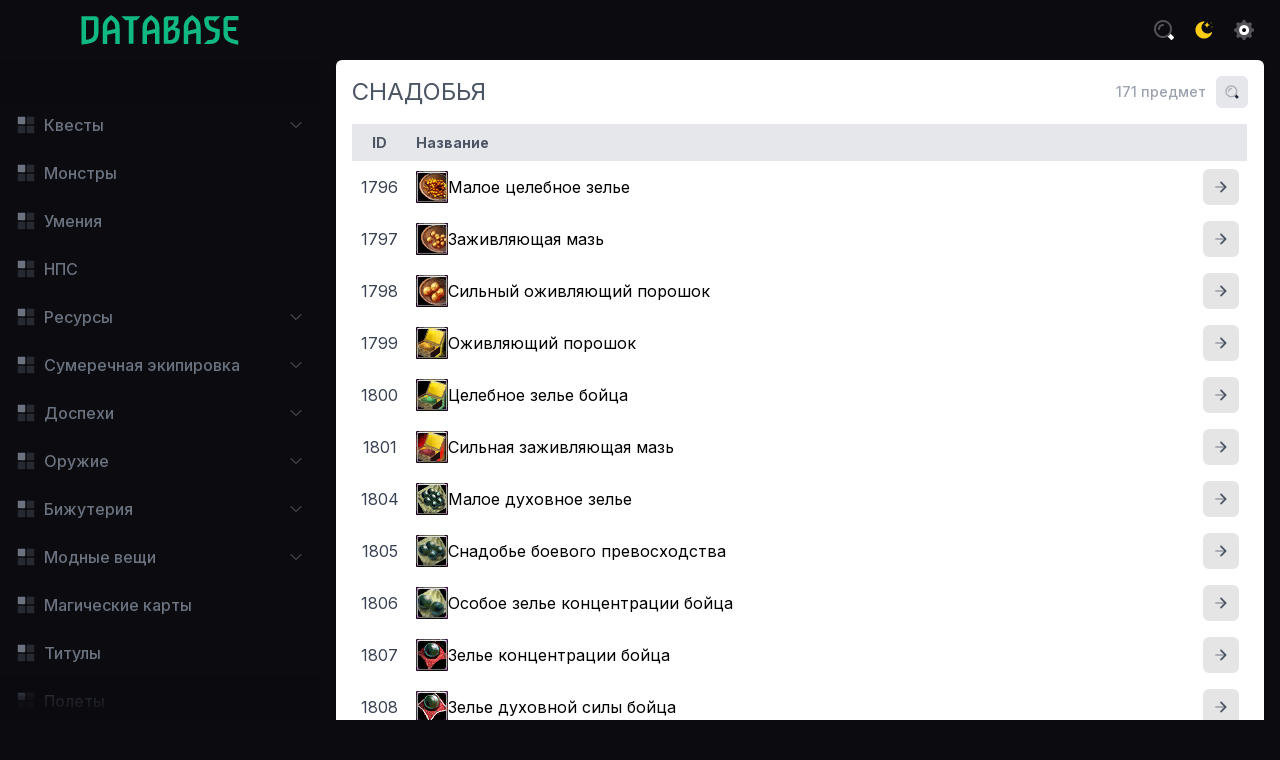

--- FILE ---
content_type: text/html; charset=UTF-8
request_url: https://pwdatabase.ru/medicine
body_size: 3249
content:
<!DOCTYPE html>
<html lang="ru-RU" class="dark">
<head>
    <title>PWDB Предметы</title>
    <meta charset="utf-8">
    <meta name="viewport" content="width=device-width, initial-scale=1, shrink-to-fit=no">
    <meta name="description" content="Perfect World База данных - предметы, монстры, квесты, 3D-модели">
    <meta name="keywords" content="PW, Perfect World, Perfect, World, Database, База данных, tasks, items, monsters, NPC, maps, quests, предметы, монстры, карты, квесты, карта, ресурсы, сумеречная броня, души">
    <meta http-equiv="x-ua-compatible" content="IE=edge">





    <meta name="msapplication-TileColor" content="#091619">
    <meta name="theme-color" content="#091619">
    <link type="text/css" href="https://pwdatabase.ru/css/app.css?1708253373" rel="stylesheet">
</head>
<body class="bg-dark-800 overflow-x-hidden">
    <div id="app">
        <app id="app">
            <div>
                    <div class="w-full">
        <div class="card">
            <div class="card-header flex justify-between items-center mb-4">
                <div class="flex gap-x-2 items-center justify-start">
                    <h1 class="text-2xl text-gray-600 dark:text-gray-400 uppercase">
                        Снадобья
                    </h1>
                </div>
                <div class="flex items-center justify-start">
                    <div class="text-sm font-medium text-gray-400 dark:text-gray-600 mr-2.5">171 предмет</div>
                    <form-search method="GET" url="https://pwdatabase.ru/medicine" />
                </div>
            </div>
            <div class="card-body">
                <div class="overflow-x-auto overflow-y-auto">
                    <table class="w-full border-t dark:border-dark-400">
                        <thead class="bg-gray-200 dark:bg-dark-400">
                            <tr>
                                <th class="p-2 text-gray-600 text-sm font-bold w-[1px]">ID</th>
                                <th class="p-2 text-gray-600 text-sm font-bold text-left">Название</th>
                                <th class="w-[1px]"></th>
                            </tr>
                        </thead>
                        <tbody>
                                                    <tr class="group hover:bg-black/10 transition">
                                <td class="p-2 text-center w-[1px]">1796</td>
                                <td class="p-2 text-left">
                                    <div class="flex items-center gap-x-2">
                                        <span class="inline-flex items-center justify-end gap-x-1">
        	<a target='_blank' href="https://pwdatabase.ru/icons/items/1796.png">
        	<img src="https://pwdatabase.ru/icons/items/1796.png"  />
        </a>
            </span>
                                        <a href="https://pwdatabase.ru/items/1796" data-color="#fff">Малое целебное зелье</a>
                                    </div>
                                </td>
                                <td class="text-right p-2 w-[1px]">
                                    <a href="https://pwdatabase.ru/items/1796" class="flex items-center justify-center p-2 rounded-md bg-black/10 text-gray-600 group-hover:text-indigo-500 dark:group-hover:text-emerald-500">
                                        <svg class="h-5 w-5" viewBox="0 0 24 24" fill="none" xmlns="http://www.w3.org/2000/svg">
                                            <rect opacity="0.5" x="18" y="13" width="13" height="2" rx="1" transform="rotate(-180 18 13)" fill="currentColor"/>
                                            <path d="M15.4343 12.5657L11.25 16.75C10.8358 17.1642 10.8358 17.8358 11.25 18.25C11.6642 18.6642 12.3358 18.6642 12.75 18.25L18.2929 12.7071C18.6834 12.3166 18.6834 11.6834 18.2929 11.2929L12.75 5.75C12.3358 5.33579 11.6642 5.33579 11.25 5.75C10.8358 6.16421 10.8358 6.83579 11.25 7.25L15.4343 11.4343C15.7467 11.7467 15.7467 12.2533 15.4343 12.5657Z" fill="currentColor"/>
                                        </svg>
                                    </a>
                                </td>
                            </tr>
                                                                                <tr class="group hover:bg-black/10 transition">
                                <td class="p-2 text-center w-[1px]">1797</td>
                                <td class="p-2 text-left">
                                    <div class="flex items-center gap-x-2">
                                        <span class="inline-flex items-center justify-end gap-x-1">
        	<a target='_blank' href="https://pwdatabase.ru/icons/items/1797.png">
        	<img src="https://pwdatabase.ru/icons/items/1797.png"  />
        </a>
            </span>
                                        <a href="https://pwdatabase.ru/items/1797" data-color="#fff">Заживляющая мазь</a>
                                    </div>
                                </td>
                                <td class="text-right p-2 w-[1px]">
                                    <a href="https://pwdatabase.ru/items/1797" class="flex items-center justify-center p-2 rounded-md bg-black/10 text-gray-600 group-hover:text-indigo-500 dark:group-hover:text-emerald-500">
                                        <svg class="h-5 w-5" viewBox="0 0 24 24" fill="none" xmlns="http://www.w3.org/2000/svg">
                                            <rect opacity="0.5" x="18" y="13" width="13" height="2" rx="1" transform="rotate(-180 18 13)" fill="currentColor"/>
                                            <path d="M15.4343 12.5657L11.25 16.75C10.8358 17.1642 10.8358 17.8358 11.25 18.25C11.6642 18.6642 12.3358 18.6642 12.75 18.25L18.2929 12.7071C18.6834 12.3166 18.6834 11.6834 18.2929 11.2929L12.75 5.75C12.3358 5.33579 11.6642 5.33579 11.25 5.75C10.8358 6.16421 10.8358 6.83579 11.25 7.25L15.4343 11.4343C15.7467 11.7467 15.7467 12.2533 15.4343 12.5657Z" fill="currentColor"/>
                                        </svg>
                                    </a>
                                </td>
                            </tr>
                                                                                <tr class="group hover:bg-black/10 transition">
                                <td class="p-2 text-center w-[1px]">1798</td>
                                <td class="p-2 text-left">
                                    <div class="flex items-center gap-x-2">
                                        <span class="inline-flex items-center justify-end gap-x-1">
        	<a target='_blank' href="https://pwdatabase.ru/icons/items/1798.png">
        	<img src="https://pwdatabase.ru/icons/items/1798.png"  />
        </a>
            </span>
                                        <a href="https://pwdatabase.ru/items/1798" data-color="#fff">Сильный оживляющий порошок</a>
                                    </div>
                                </td>
                                <td class="text-right p-2 w-[1px]">
                                    <a href="https://pwdatabase.ru/items/1798" class="flex items-center justify-center p-2 rounded-md bg-black/10 text-gray-600 group-hover:text-indigo-500 dark:group-hover:text-emerald-500">
                                        <svg class="h-5 w-5" viewBox="0 0 24 24" fill="none" xmlns="http://www.w3.org/2000/svg">
                                            <rect opacity="0.5" x="18" y="13" width="13" height="2" rx="1" transform="rotate(-180 18 13)" fill="currentColor"/>
                                            <path d="M15.4343 12.5657L11.25 16.75C10.8358 17.1642 10.8358 17.8358 11.25 18.25C11.6642 18.6642 12.3358 18.6642 12.75 18.25L18.2929 12.7071C18.6834 12.3166 18.6834 11.6834 18.2929 11.2929L12.75 5.75C12.3358 5.33579 11.6642 5.33579 11.25 5.75C10.8358 6.16421 10.8358 6.83579 11.25 7.25L15.4343 11.4343C15.7467 11.7467 15.7467 12.2533 15.4343 12.5657Z" fill="currentColor"/>
                                        </svg>
                                    </a>
                                </td>
                            </tr>
                                                                                <tr class="group hover:bg-black/10 transition">
                                <td class="p-2 text-center w-[1px]">1799</td>
                                <td class="p-2 text-left">
                                    <div class="flex items-center gap-x-2">
                                        <span class="inline-flex items-center justify-end gap-x-1">
        	<a target='_blank' href="https://pwdatabase.ru/icons/items/1799.png">
        	<img src="https://pwdatabase.ru/icons/items/1799.png"  />
        </a>
            </span>
                                        <a href="https://pwdatabase.ru/items/1799" data-color="#fff">Оживляющий порошок</a>
                                    </div>
                                </td>
                                <td class="text-right p-2 w-[1px]">
                                    <a href="https://pwdatabase.ru/items/1799" class="flex items-center justify-center p-2 rounded-md bg-black/10 text-gray-600 group-hover:text-indigo-500 dark:group-hover:text-emerald-500">
                                        <svg class="h-5 w-5" viewBox="0 0 24 24" fill="none" xmlns="http://www.w3.org/2000/svg">
                                            <rect opacity="0.5" x="18" y="13" width="13" height="2" rx="1" transform="rotate(-180 18 13)" fill="currentColor"/>
                                            <path d="M15.4343 12.5657L11.25 16.75C10.8358 17.1642 10.8358 17.8358 11.25 18.25C11.6642 18.6642 12.3358 18.6642 12.75 18.25L18.2929 12.7071C18.6834 12.3166 18.6834 11.6834 18.2929 11.2929L12.75 5.75C12.3358 5.33579 11.6642 5.33579 11.25 5.75C10.8358 6.16421 10.8358 6.83579 11.25 7.25L15.4343 11.4343C15.7467 11.7467 15.7467 12.2533 15.4343 12.5657Z" fill="currentColor"/>
                                        </svg>
                                    </a>
                                </td>
                            </tr>
                                                                                <tr class="group hover:bg-black/10 transition">
                                <td class="p-2 text-center w-[1px]">1800</td>
                                <td class="p-2 text-left">
                                    <div class="flex items-center gap-x-2">
                                        <span class="inline-flex items-center justify-end gap-x-1">
        	<a target='_blank' href="https://pwdatabase.ru/icons/items/1800.png">
        	<img src="https://pwdatabase.ru/icons/items/1800.png"  />
        </a>
            </span>
                                        <a href="https://pwdatabase.ru/items/1800" data-color="#fff">Целебное зелье бойца</a>
                                    </div>
                                </td>
                                <td class="text-right p-2 w-[1px]">
                                    <a href="https://pwdatabase.ru/items/1800" class="flex items-center justify-center p-2 rounded-md bg-black/10 text-gray-600 group-hover:text-indigo-500 dark:group-hover:text-emerald-500">
                                        <svg class="h-5 w-5" viewBox="0 0 24 24" fill="none" xmlns="http://www.w3.org/2000/svg">
                                            <rect opacity="0.5" x="18" y="13" width="13" height="2" rx="1" transform="rotate(-180 18 13)" fill="currentColor"/>
                                            <path d="M15.4343 12.5657L11.25 16.75C10.8358 17.1642 10.8358 17.8358 11.25 18.25C11.6642 18.6642 12.3358 18.6642 12.75 18.25L18.2929 12.7071C18.6834 12.3166 18.6834 11.6834 18.2929 11.2929L12.75 5.75C12.3358 5.33579 11.6642 5.33579 11.25 5.75C10.8358 6.16421 10.8358 6.83579 11.25 7.25L15.4343 11.4343C15.7467 11.7467 15.7467 12.2533 15.4343 12.5657Z" fill="currentColor"/>
                                        </svg>
                                    </a>
                                </td>
                            </tr>
                                                            <tr>
                                    <td colspan="100%">
                                                                            </td>
                                </tr>
                                                                                <tr class="group hover:bg-black/10 transition">
                                <td class="p-2 text-center w-[1px]">1801</td>
                                <td class="p-2 text-left">
                                    <div class="flex items-center gap-x-2">
                                        <span class="inline-flex items-center justify-end gap-x-1">
        	<a target='_blank' href="https://pwdatabase.ru/icons/items/1801.png">
        	<img src="https://pwdatabase.ru/icons/items/1801.png"  />
        </a>
            </span>
                                        <a href="https://pwdatabase.ru/items/1801" data-color="#fff">Сильная заживляющая мазь</a>
                                    </div>
                                </td>
                                <td class="text-right p-2 w-[1px]">
                                    <a href="https://pwdatabase.ru/items/1801" class="flex items-center justify-center p-2 rounded-md bg-black/10 text-gray-600 group-hover:text-indigo-500 dark:group-hover:text-emerald-500">
                                        <svg class="h-5 w-5" viewBox="0 0 24 24" fill="none" xmlns="http://www.w3.org/2000/svg">
                                            <rect opacity="0.5" x="18" y="13" width="13" height="2" rx="1" transform="rotate(-180 18 13)" fill="currentColor"/>
                                            <path d="M15.4343 12.5657L11.25 16.75C10.8358 17.1642 10.8358 17.8358 11.25 18.25C11.6642 18.6642 12.3358 18.6642 12.75 18.25L18.2929 12.7071C18.6834 12.3166 18.6834 11.6834 18.2929 11.2929L12.75 5.75C12.3358 5.33579 11.6642 5.33579 11.25 5.75C10.8358 6.16421 10.8358 6.83579 11.25 7.25L15.4343 11.4343C15.7467 11.7467 15.7467 12.2533 15.4343 12.5657Z" fill="currentColor"/>
                                        </svg>
                                    </a>
                                </td>
                            </tr>
                                                                                <tr class="group hover:bg-black/10 transition">
                                <td class="p-2 text-center w-[1px]">1804</td>
                                <td class="p-2 text-left">
                                    <div class="flex items-center gap-x-2">
                                        <span class="inline-flex items-center justify-end gap-x-1">
        	<a target='_blank' href="https://pwdatabase.ru/icons/items/1804.png">
        	<img src="https://pwdatabase.ru/icons/items/1804.png"  />
        </a>
            </span>
                                        <a href="https://pwdatabase.ru/items/1804" data-color="#fff">Малое духовное зелье</a>
                                    </div>
                                </td>
                                <td class="text-right p-2 w-[1px]">
                                    <a href="https://pwdatabase.ru/items/1804" class="flex items-center justify-center p-2 rounded-md bg-black/10 text-gray-600 group-hover:text-indigo-500 dark:group-hover:text-emerald-500">
                                        <svg class="h-5 w-5" viewBox="0 0 24 24" fill="none" xmlns="http://www.w3.org/2000/svg">
                                            <rect opacity="0.5" x="18" y="13" width="13" height="2" rx="1" transform="rotate(-180 18 13)" fill="currentColor"/>
                                            <path d="M15.4343 12.5657L11.25 16.75C10.8358 17.1642 10.8358 17.8358 11.25 18.25C11.6642 18.6642 12.3358 18.6642 12.75 18.25L18.2929 12.7071C18.6834 12.3166 18.6834 11.6834 18.2929 11.2929L12.75 5.75C12.3358 5.33579 11.6642 5.33579 11.25 5.75C10.8358 6.16421 10.8358 6.83579 11.25 7.25L15.4343 11.4343C15.7467 11.7467 15.7467 12.2533 15.4343 12.5657Z" fill="currentColor"/>
                                        </svg>
                                    </a>
                                </td>
                            </tr>
                                                                                <tr class="group hover:bg-black/10 transition">
                                <td class="p-2 text-center w-[1px]">1805</td>
                                <td class="p-2 text-left">
                                    <div class="flex items-center gap-x-2">
                                        <span class="inline-flex items-center justify-end gap-x-1">
        	<a target='_blank' href="https://pwdatabase.ru/icons/items/1805.png">
        	<img src="https://pwdatabase.ru/icons/items/1805.png"  />
        </a>
            </span>
                                        <a href="https://pwdatabase.ru/items/1805" data-color="#fff">Снадобье боевого превосходства</a>
                                    </div>
                                </td>
                                <td class="text-right p-2 w-[1px]">
                                    <a href="https://pwdatabase.ru/items/1805" class="flex items-center justify-center p-2 rounded-md bg-black/10 text-gray-600 group-hover:text-indigo-500 dark:group-hover:text-emerald-500">
                                        <svg class="h-5 w-5" viewBox="0 0 24 24" fill="none" xmlns="http://www.w3.org/2000/svg">
                                            <rect opacity="0.5" x="18" y="13" width="13" height="2" rx="1" transform="rotate(-180 18 13)" fill="currentColor"/>
                                            <path d="M15.4343 12.5657L11.25 16.75C10.8358 17.1642 10.8358 17.8358 11.25 18.25C11.6642 18.6642 12.3358 18.6642 12.75 18.25L18.2929 12.7071C18.6834 12.3166 18.6834 11.6834 18.2929 11.2929L12.75 5.75C12.3358 5.33579 11.6642 5.33579 11.25 5.75C10.8358 6.16421 10.8358 6.83579 11.25 7.25L15.4343 11.4343C15.7467 11.7467 15.7467 12.2533 15.4343 12.5657Z" fill="currentColor"/>
                                        </svg>
                                    </a>
                                </td>
                            </tr>
                                                                                <tr class="group hover:bg-black/10 transition">
                                <td class="p-2 text-center w-[1px]">1806</td>
                                <td class="p-2 text-left">
                                    <div class="flex items-center gap-x-2">
                                        <span class="inline-flex items-center justify-end gap-x-1">
        	<a target='_blank' href="https://pwdatabase.ru/icons/items/1806.png">
        	<img src="https://pwdatabase.ru/icons/items/1806.png"  />
        </a>
            </span>
                                        <a href="https://pwdatabase.ru/items/1806" data-color="#fff">Особое зелье концентрации бойца</a>
                                    </div>
                                </td>
                                <td class="text-right p-2 w-[1px]">
                                    <a href="https://pwdatabase.ru/items/1806" class="flex items-center justify-center p-2 rounded-md bg-black/10 text-gray-600 group-hover:text-indigo-500 dark:group-hover:text-emerald-500">
                                        <svg class="h-5 w-5" viewBox="0 0 24 24" fill="none" xmlns="http://www.w3.org/2000/svg">
                                            <rect opacity="0.5" x="18" y="13" width="13" height="2" rx="1" transform="rotate(-180 18 13)" fill="currentColor"/>
                                            <path d="M15.4343 12.5657L11.25 16.75C10.8358 17.1642 10.8358 17.8358 11.25 18.25C11.6642 18.6642 12.3358 18.6642 12.75 18.25L18.2929 12.7071C18.6834 12.3166 18.6834 11.6834 18.2929 11.2929L12.75 5.75C12.3358 5.33579 11.6642 5.33579 11.25 5.75C10.8358 6.16421 10.8358 6.83579 11.25 7.25L15.4343 11.4343C15.7467 11.7467 15.7467 12.2533 15.4343 12.5657Z" fill="currentColor"/>
                                        </svg>
                                    </a>
                                </td>
                            </tr>
                                                                                <tr class="group hover:bg-black/10 transition">
                                <td class="p-2 text-center w-[1px]">1807</td>
                                <td class="p-2 text-left">
                                    <div class="flex items-center gap-x-2">
                                        <span class="inline-flex items-center justify-end gap-x-1">
        	<a target='_blank' href="https://pwdatabase.ru/icons/items/1807.png">
        	<img src="https://pwdatabase.ru/icons/items/1807.png"  />
        </a>
            </span>
                                        <a href="https://pwdatabase.ru/items/1807" data-color="#fff">Зелье концентрации бойца</a>
                                    </div>
                                </td>
                                <td class="text-right p-2 w-[1px]">
                                    <a href="https://pwdatabase.ru/items/1807" class="flex items-center justify-center p-2 rounded-md bg-black/10 text-gray-600 group-hover:text-indigo-500 dark:group-hover:text-emerald-500">
                                        <svg class="h-5 w-5" viewBox="0 0 24 24" fill="none" xmlns="http://www.w3.org/2000/svg">
                                            <rect opacity="0.5" x="18" y="13" width="13" height="2" rx="1" transform="rotate(-180 18 13)" fill="currentColor"/>
                                            <path d="M15.4343 12.5657L11.25 16.75C10.8358 17.1642 10.8358 17.8358 11.25 18.25C11.6642 18.6642 12.3358 18.6642 12.75 18.25L18.2929 12.7071C18.6834 12.3166 18.6834 11.6834 18.2929 11.2929L12.75 5.75C12.3358 5.33579 11.6642 5.33579 11.25 5.75C10.8358 6.16421 10.8358 6.83579 11.25 7.25L15.4343 11.4343C15.7467 11.7467 15.7467 12.2533 15.4343 12.5657Z" fill="currentColor"/>
                                        </svg>
                                    </a>
                                </td>
                            </tr>
                                                                                <tr class="group hover:bg-black/10 transition">
                                <td class="p-2 text-center w-[1px]">1808</td>
                                <td class="p-2 text-left">
                                    <div class="flex items-center gap-x-2">
                                        <span class="inline-flex items-center justify-end gap-x-1">
        	<a target='_blank' href="https://pwdatabase.ru/icons/items/1808.png">
        	<img src="https://pwdatabase.ru/icons/items/1808.png"  />
        </a>
            </span>
                                        <a href="https://pwdatabase.ru/items/1808" data-color="#fff">Зелье духовной силы бойца</a>
                                    </div>
                                </td>
                                <td class="text-right p-2 w-[1px]">
                                    <a href="https://pwdatabase.ru/items/1808" class="flex items-center justify-center p-2 rounded-md bg-black/10 text-gray-600 group-hover:text-indigo-500 dark:group-hover:text-emerald-500">
                                        <svg class="h-5 w-5" viewBox="0 0 24 24" fill="none" xmlns="http://www.w3.org/2000/svg">
                                            <rect opacity="0.5" x="18" y="13" width="13" height="2" rx="1" transform="rotate(-180 18 13)" fill="currentColor"/>
                                            <path d="M15.4343 12.5657L11.25 16.75C10.8358 17.1642 10.8358 17.8358 11.25 18.25C11.6642 18.6642 12.3358 18.6642 12.75 18.25L18.2929 12.7071C18.6834 12.3166 18.6834 11.6834 18.2929 11.2929L12.75 5.75C12.3358 5.33579 11.6642 5.33579 11.25 5.75C10.8358 6.16421 10.8358 6.83579 11.25 7.25L15.4343 11.4343C15.7467 11.7467 15.7467 12.2533 15.4343 12.5657Z" fill="currentColor"/>
                                        </svg>
                                    </a>
                                </td>
                            </tr>
                                                                                <tr class="group hover:bg-black/10 transition">
                                <td class="p-2 text-center w-[1px]">1809</td>
                                <td class="p-2 text-left">
                                    <div class="flex items-center gap-x-2">
                                        <span class="inline-flex items-center justify-end gap-x-1">
        	<a target='_blank' href="https://pwdatabase.ru/icons/items/1809.png">
        	<img src="https://pwdatabase.ru/icons/items/1809.png"  />
        </a>
            </span>
                                        <a href="https://pwdatabase.ru/items/1809" data-color="#fff">Особое боевое снадобье</a>
                                    </div>
                                </td>
                                <td class="text-right p-2 w-[1px]">
                                    <a href="https://pwdatabase.ru/items/1809" class="flex items-center justify-center p-2 rounded-md bg-black/10 text-gray-600 group-hover:text-indigo-500 dark:group-hover:text-emerald-500">
                                        <svg class="h-5 w-5" viewBox="0 0 24 24" fill="none" xmlns="http://www.w3.org/2000/svg">
                                            <rect opacity="0.5" x="18" y="13" width="13" height="2" rx="1" transform="rotate(-180 18 13)" fill="currentColor"/>
                                            <path d="M15.4343 12.5657L11.25 16.75C10.8358 17.1642 10.8358 17.8358 11.25 18.25C11.6642 18.6642 12.3358 18.6642 12.75 18.25L18.2929 12.7071C18.6834 12.3166 18.6834 11.6834 18.2929 11.2929L12.75 5.75C12.3358 5.33579 11.6642 5.33579 11.25 5.75C10.8358 6.16421 10.8358 6.83579 11.25 7.25L15.4343 11.4343C15.7467 11.7467 15.7467 12.2533 15.4343 12.5657Z" fill="currentColor"/>
                                        </svg>
                                    </a>
                                </td>
                            </tr>
                                                                                <tr class="group hover:bg-black/10 transition">
                                <td class="p-2 text-center w-[1px]">1812</td>
                                <td class="p-2 text-left">
                                    <div class="flex items-center gap-x-2">
                                        <span class="inline-flex items-center justify-end gap-x-1">
        	<a target='_blank' href="https://pwdatabase.ru/icons/items/1812.png">
        	<img src="https://pwdatabase.ru/icons/items/1812.png"  />
        </a>
            </span>
                                        <a href="https://pwdatabase.ru/items/1812" data-color="#fff">Слабые пилюли Девять солнц</a>
                                    </div>
                                </td>
                                <td class="text-right p-2 w-[1px]">
                                    <a href="https://pwdatabase.ru/items/1812" class="flex items-center justify-center p-2 rounded-md bg-black/10 text-gray-600 group-hover:text-indigo-500 dark:group-hover:text-emerald-500">
                                        <svg class="h-5 w-5" viewBox="0 0 24 24" fill="none" xmlns="http://www.w3.org/2000/svg">
                                            <rect opacity="0.5" x="18" y="13" width="13" height="2" rx="1" transform="rotate(-180 18 13)" fill="currentColor"/>
                                            <path d="M15.4343 12.5657L11.25 16.75C10.8358 17.1642 10.8358 17.8358 11.25 18.25C11.6642 18.6642 12.3358 18.6642 12.75 18.25L18.2929 12.7071C18.6834 12.3166 18.6834 11.6834 18.2929 11.2929L12.75 5.75C12.3358 5.33579 11.6642 5.33579 11.25 5.75C10.8358 6.16421 10.8358 6.83579 11.25 7.25L15.4343 11.4343C15.7467 11.7467 15.7467 12.2533 15.4343 12.5657Z" fill="currentColor"/>
                                        </svg>
                                    </a>
                                </td>
                            </tr>
                                                                                <tr class="group hover:bg-black/10 transition">
                                <td class="p-2 text-center w-[1px]">1813</td>
                                <td class="p-2 text-left">
                                    <div class="flex items-center gap-x-2">
                                        <span class="inline-flex items-center justify-end gap-x-1">
        	<a target='_blank' href="https://pwdatabase.ru/icons/items/1813.png">
        	<img src="https://pwdatabase.ru/icons/items/1813.png"  />
        </a>
            </span>
                                        <a href="https://pwdatabase.ru/items/1813" data-color="#fff">Средние пилюли Девять солнц</a>
                                    </div>
                                </td>
                                <td class="text-right p-2 w-[1px]">
                                    <a href="https://pwdatabase.ru/items/1813" class="flex items-center justify-center p-2 rounded-md bg-black/10 text-gray-600 group-hover:text-indigo-500 dark:group-hover:text-emerald-500">
                                        <svg class="h-5 w-5" viewBox="0 0 24 24" fill="none" xmlns="http://www.w3.org/2000/svg">
                                            <rect opacity="0.5" x="18" y="13" width="13" height="2" rx="1" transform="rotate(-180 18 13)" fill="currentColor"/>
                                            <path d="M15.4343 12.5657L11.25 16.75C10.8358 17.1642 10.8358 17.8358 11.25 18.25C11.6642 18.6642 12.3358 18.6642 12.75 18.25L18.2929 12.7071C18.6834 12.3166 18.6834 11.6834 18.2929 11.2929L12.75 5.75C12.3358 5.33579 11.6642 5.33579 11.25 5.75C10.8358 6.16421 10.8358 6.83579 11.25 7.25L15.4343 11.4343C15.7467 11.7467 15.7467 12.2533 15.4343 12.5657Z" fill="currentColor"/>
                                        </svg>
                                    </a>
                                </td>
                            </tr>
                                                                                <tr class="group hover:bg-black/10 transition">
                                <td class="p-2 text-center w-[1px]">1814</td>
                                <td class="p-2 text-left">
                                    <div class="flex items-center gap-x-2">
                                        <span class="inline-flex items-center justify-end gap-x-1">
        	<a target='_blank' href="https://pwdatabase.ru/icons/items/1814.png">
        	<img src="https://pwdatabase.ru/icons/items/1814.png"  />
        </a>
            </span>
                                        <a href="https://pwdatabase.ru/items/1814" data-color="#fff">Сильные пилюли Девять солнц</a>
                                    </div>
                                </td>
                                <td class="text-right p-2 w-[1px]">
                                    <a href="https://pwdatabase.ru/items/1814" class="flex items-center justify-center p-2 rounded-md bg-black/10 text-gray-600 group-hover:text-indigo-500 dark:group-hover:text-emerald-500">
                                        <svg class="h-5 w-5" viewBox="0 0 24 24" fill="none" xmlns="http://www.w3.org/2000/svg">
                                            <rect opacity="0.5" x="18" y="13" width="13" height="2" rx="1" transform="rotate(-180 18 13)" fill="currentColor"/>
                                            <path d="M15.4343 12.5657L11.25 16.75C10.8358 17.1642 10.8358 17.8358 11.25 18.25C11.6642 18.6642 12.3358 18.6642 12.75 18.25L18.2929 12.7071C18.6834 12.3166 18.6834 11.6834 18.2929 11.2929L12.75 5.75C12.3358 5.33579 11.6642 5.33579 11.25 5.75C10.8358 6.16421 10.8358 6.83579 11.25 7.25L15.4343 11.4343C15.7467 11.7467 15.7467 12.2533 15.4343 12.5657Z" fill="currentColor"/>
                                        </svg>
                                    </a>
                                </td>
                            </tr>
                                                            <tr>
                                    <td colspan="100%">
                                                                            </td>
                                </tr>
                                                                                <tr class="group hover:bg-black/10 transition">
                                <td class="p-2 text-center w-[1px]">1817</td>
                                <td class="p-2 text-left">
                                    <div class="flex items-center gap-x-2">
                                        <span class="inline-flex items-center justify-end gap-x-1">
        	<a target='_blank' href="https://pwdatabase.ru/icons/items/1817.png">
        	<img src="https://pwdatabase.ru/icons/items/1817.png"  />
        </a>
            </span>
                                        <a href="https://pwdatabase.ru/items/1817" data-color="#fff">Пилюли Детоксикатор</a>
                                    </div>
                                </td>
                                <td class="text-right p-2 w-[1px]">
                                    <a href="https://pwdatabase.ru/items/1817" class="flex items-center justify-center p-2 rounded-md bg-black/10 text-gray-600 group-hover:text-indigo-500 dark:group-hover:text-emerald-500">
                                        <svg class="h-5 w-5" viewBox="0 0 24 24" fill="none" xmlns="http://www.w3.org/2000/svg">
                                            <rect opacity="0.5" x="18" y="13" width="13" height="2" rx="1" transform="rotate(-180 18 13)" fill="currentColor"/>
                                            <path d="M15.4343 12.5657L11.25 16.75C10.8358 17.1642 10.8358 17.8358 11.25 18.25C11.6642 18.6642 12.3358 18.6642 12.75 18.25L18.2929 12.7071C18.6834 12.3166 18.6834 11.6834 18.2929 11.2929L12.75 5.75C12.3358 5.33579 11.6642 5.33579 11.25 5.75C10.8358 6.16421 10.8358 6.83579 11.25 7.25L15.4343 11.4343C15.7467 11.7467 15.7467 12.2533 15.4343 12.5657Z" fill="currentColor"/>
                                        </svg>
                                    </a>
                                </td>
                            </tr>
                                                                                <tr class="group hover:bg-black/10 transition">
                                <td class="p-2 text-center w-[1px]">2040</td>
                                <td class="p-2 text-left">
                                    <div class="flex items-center gap-x-2">
                                        <span class="inline-flex items-center justify-end gap-x-1">
        	<a target='_blank' href="https://pwdatabase.ru/icons/items/2040.png">
        	<img src="https://pwdatabase.ru/icons/items/2040.png"  />
        </a>
            </span>
                                        <a href="https://pwdatabase.ru/items/2040" data-color="#fff">Девять пилюль детоксикатора</a>
                                    </div>
                                </td>
                                <td class="text-right p-2 w-[1px]">
                                    <a href="https://pwdatabase.ru/items/2040" class="flex items-center justify-center p-2 rounded-md bg-black/10 text-gray-600 group-hover:text-indigo-500 dark:group-hover:text-emerald-500">
                                        <svg class="h-5 w-5" viewBox="0 0 24 24" fill="none" xmlns="http://www.w3.org/2000/svg">
                                            <rect opacity="0.5" x="18" y="13" width="13" height="2" rx="1" transform="rotate(-180 18 13)" fill="currentColor"/>
                                            <path d="M15.4343 12.5657L11.25 16.75C10.8358 17.1642 10.8358 17.8358 11.25 18.25C11.6642 18.6642 12.3358 18.6642 12.75 18.25L18.2929 12.7071C18.6834 12.3166 18.6834 11.6834 18.2929 11.2929L12.75 5.75C12.3358 5.33579 11.6642 5.33579 11.25 5.75C10.8358 6.16421 10.8358 6.83579 11.25 7.25L15.4343 11.4343C15.7467 11.7467 15.7467 12.2533 15.4343 12.5657Z" fill="currentColor"/>
                                        </svg>
                                    </a>
                                </td>
                            </tr>
                                                                                <tr class="group hover:bg-black/10 transition">
                                <td class="p-2 text-center w-[1px]">6516</td>
                                <td class="p-2 text-left">
                                    <div class="flex items-center gap-x-2">
                                        <span class="inline-flex items-center justify-end gap-x-1">
        	<a target='_blank' href="https://pwdatabase.ru/icons/items/6516.png">
        	<img src="https://pwdatabase.ru/icons/items/6516.png"  />
        </a>
            </span>
                                        <a href="https://pwdatabase.ru/items/6516" data-color="#fff">Маленький восстанавл. порошок</a>
                                    </div>
                                </td>
                                <td class="text-right p-2 w-[1px]">
                                    <a href="https://pwdatabase.ru/items/6516" class="flex items-center justify-center p-2 rounded-md bg-black/10 text-gray-600 group-hover:text-indigo-500 dark:group-hover:text-emerald-500">
                                        <svg class="h-5 w-5" viewBox="0 0 24 24" fill="none" xmlns="http://www.w3.org/2000/svg">
                                            <rect opacity="0.5" x="18" y="13" width="13" height="2" rx="1" transform="rotate(-180 18 13)" fill="currentColor"/>
                                            <path d="M15.4343 12.5657L11.25 16.75C10.8358 17.1642 10.8358 17.8358 11.25 18.25C11.6642 18.6642 12.3358 18.6642 12.75 18.25L18.2929 12.7071C18.6834 12.3166 18.6834 11.6834 18.2929 11.2929L12.75 5.75C12.3358 5.33579 11.6642 5.33579 11.25 5.75C10.8358 6.16421 10.8358 6.83579 11.25 7.25L15.4343 11.4343C15.7467 11.7467 15.7467 12.2533 15.4343 12.5657Z" fill="currentColor"/>
                                        </svg>
                                    </a>
                                </td>
                            </tr>
                                                                                <tr class="group hover:bg-black/10 transition">
                                <td class="p-2 text-center w-[1px]">6517</td>
                                <td class="p-2 text-left">
                                    <div class="flex items-center gap-x-2">
                                        <span class="inline-flex items-center justify-end gap-x-1">
        	<a target='_blank' href="https://pwdatabase.ru/icons/items/6517.png">
        	<img src="https://pwdatabase.ru/icons/items/6517.png"  />
        </a>
            </span>
                                        <a href="https://pwdatabase.ru/items/6517" data-color="#fff">Средний восстанавл. порошок</a>
                                    </div>
                                </td>
                                <td class="text-right p-2 w-[1px]">
                                    <a href="https://pwdatabase.ru/items/6517" class="flex items-center justify-center p-2 rounded-md bg-black/10 text-gray-600 group-hover:text-indigo-500 dark:group-hover:text-emerald-500">
                                        <svg class="h-5 w-5" viewBox="0 0 24 24" fill="none" xmlns="http://www.w3.org/2000/svg">
                                            <rect opacity="0.5" x="18" y="13" width="13" height="2" rx="1" transform="rotate(-180 18 13)" fill="currentColor"/>
                                            <path d="M15.4343 12.5657L11.25 16.75C10.8358 17.1642 10.8358 17.8358 11.25 18.25C11.6642 18.6642 12.3358 18.6642 12.75 18.25L18.2929 12.7071C18.6834 12.3166 18.6834 11.6834 18.2929 11.2929L12.75 5.75C12.3358 5.33579 11.6642 5.33579 11.25 5.75C10.8358 6.16421 10.8358 6.83579 11.25 7.25L15.4343 11.4343C15.7467 11.7467 15.7467 12.2533 15.4343 12.5657Z" fill="currentColor"/>
                                        </svg>
                                    </a>
                                </td>
                            </tr>
                                                                                <tr class="group hover:bg-black/10 transition">
                                <td class="p-2 text-center w-[1px]">6518</td>
                                <td class="p-2 text-left">
                                    <div class="flex items-center gap-x-2">
                                        <span class="inline-flex items-center justify-end gap-x-1">
        	<a target='_blank' href="https://pwdatabase.ru/icons/items/6518.png">
        	<img src="https://pwdatabase.ru/icons/items/6518.png"  />
        </a>
            </span>
                                        <a href="https://pwdatabase.ru/items/6518" data-color="#fff">Большой восстанавл. порошок</a>
                                    </div>
                                </td>
                                <td class="text-right p-2 w-[1px]">
                                    <a href="https://pwdatabase.ru/items/6518" class="flex items-center justify-center p-2 rounded-md bg-black/10 text-gray-600 group-hover:text-indigo-500 dark:group-hover:text-emerald-500">
                                        <svg class="h-5 w-5" viewBox="0 0 24 24" fill="none" xmlns="http://www.w3.org/2000/svg">
                                            <rect opacity="0.5" x="18" y="13" width="13" height="2" rx="1" transform="rotate(-180 18 13)" fill="currentColor"/>
                                            <path d="M15.4343 12.5657L11.25 16.75C10.8358 17.1642 10.8358 17.8358 11.25 18.25C11.6642 18.6642 12.3358 18.6642 12.75 18.25L18.2929 12.7071C18.6834 12.3166 18.6834 11.6834 18.2929 11.2929L12.75 5.75C12.3358 5.33579 11.6642 5.33579 11.25 5.75C10.8358 6.16421 10.8358 6.83579 11.25 7.25L15.4343 11.4343C15.7467 11.7467 15.7467 12.2533 15.4343 12.5657Z" fill="currentColor"/>
                                        </svg>
                                    </a>
                                </td>
                            </tr>
                                                                                                    </tbody>
                    </table>
                </div>
            </div>
            <div class="card-footer flex justify-end">
                                    <nav role="navigation" aria-label="Pagination Navigation" class="flex w-full items-center justify-between">
        <div class="flex justify-center flex-1 sm:hidden">
                            <span class="relative inline-flex items-center px-4 py-2 text-sm font-medium text-gray-500 bg-white dark:bg-dark-800 dark:hover:bg-dark-300 border border-gray-300 dark:border-dark-300 cursor-default leading-5 rounded-md">
                    Сюда
                </span>
            
                            <a href="https://pwdatabase.ru/medicine?page=2" class="relative inline-flex items-center px-4 py-2 ml-3 text-sm font-medium text-gray-700 bg-white dark:bg-dark-800 dark:hover:bg-dark-300 border border-gray-300 dark:border-dark-300 leading-5 rounded-md hover:text-gray-500 focus:outline-none focus:border-blue-300 active:bg-gray-100 active:text-gray-700 transition ease-in-out duration-150">
                    Туда
                </a>
                    </div>

        <div class="hidden sm:flex-1 sm:flex sm:items-center justify-center">
             <div>
                <span class="relative z-0 inline-flex shadow-sm rounded-md">
                    
                                            <span aria-disabled="true" aria-label="Сюда">
                            <span class="relative inline-flex items-center px-2 py-2 text-sm font-medium text-gray-500 bg-white dark:bg-dark-800 dark:hover:bg-dark-300 border border-gray-300 dark:border-dark-300 cursor-default rounded-l-md leading-5" aria-hidden="true">
                                <svg class="w-5 h-5" fill="currentColor" viewBox="0 0 20 20">
                                    <path fill-rule="evenodd" d="M12.707 5.293a1 1 0 010 1.414L9.414 10l3.293 3.293a1 1 0 01-1.414 1.414l-4-4a1 1 0 010-1.414l4-4a1 1 0 011.414 0z" clip-rule="evenodd" />
                                </svg>
                            </span>
                        </span>
                    
                    
                                            
                        
                        
                                                                                                                        <span aria-current="page">
                                        <span class="relative inline-flex items-center px-4 py-2 -ml-px text-sm font-medium text-gray-500 bg-white dark:bg-dark-800 dark:hover:bg-dark-300 border border-gray-300 dark:border-dark-300 cursor-default leading-5">1</span>
                                    </span>
                                                                                                                                <a href="https://pwdatabase.ru/medicine?page=2" class="relative inline-flex items-center px-4 py-2 -ml-px text-sm font-medium text-gray-700 bg-white dark:bg-dark-800 dark:hover:bg-dark-300 border border-gray-300 dark:border-dark-300 leading-5 hover:text-gray-500 focus:z-10 focus:outline-none focus:border-blue-300 active:bg-gray-100 active:text-gray-700 transition ease-in-out duration-150" aria-label="Go to page 2">
                                        2
                                    </a>
                                                                                                                                <a href="https://pwdatabase.ru/medicine?page=3" class="relative inline-flex items-center px-4 py-2 -ml-px text-sm font-medium text-gray-700 bg-white dark:bg-dark-800 dark:hover:bg-dark-300 border border-gray-300 dark:border-dark-300 leading-5 hover:text-gray-500 focus:z-10 focus:outline-none focus:border-blue-300 active:bg-gray-100 active:text-gray-700 transition ease-in-out duration-150" aria-label="Go to page 3">
                                        3
                                    </a>
                                                                                                                                <a href="https://pwdatabase.ru/medicine?page=4" class="relative inline-flex items-center px-4 py-2 -ml-px text-sm font-medium text-gray-700 bg-white dark:bg-dark-800 dark:hover:bg-dark-300 border border-gray-300 dark:border-dark-300 leading-5 hover:text-gray-500 focus:z-10 focus:outline-none focus:border-blue-300 active:bg-gray-100 active:text-gray-700 transition ease-in-out duration-150" aria-label="Go to page 4">
                                        4
                                    </a>
                                                                                                                                <a href="https://pwdatabase.ru/medicine?page=5" class="relative inline-flex items-center px-4 py-2 -ml-px text-sm font-medium text-gray-700 bg-white dark:bg-dark-800 dark:hover:bg-dark-300 border border-gray-300 dark:border-dark-300 leading-5 hover:text-gray-500 focus:z-10 focus:outline-none focus:border-blue-300 active:bg-gray-100 active:text-gray-700 transition ease-in-out duration-150" aria-label="Go to page 5">
                                        5
                                    </a>
                                                                                                                                <a href="https://pwdatabase.ru/medicine?page=6" class="relative inline-flex items-center px-4 py-2 -ml-px text-sm font-medium text-gray-700 bg-white dark:bg-dark-800 dark:hover:bg-dark-300 border border-gray-300 dark:border-dark-300 leading-5 hover:text-gray-500 focus:z-10 focus:outline-none focus:border-blue-300 active:bg-gray-100 active:text-gray-700 transition ease-in-out duration-150" aria-label="Go to page 6">
                                        6
                                    </a>
                                                                                                                                <a href="https://pwdatabase.ru/medicine?page=7" class="relative inline-flex items-center px-4 py-2 -ml-px text-sm font-medium text-gray-700 bg-white dark:bg-dark-800 dark:hover:bg-dark-300 border border-gray-300 dark:border-dark-300 leading-5 hover:text-gray-500 focus:z-10 focus:outline-none focus:border-blue-300 active:bg-gray-100 active:text-gray-700 transition ease-in-out duration-150" aria-label="Go to page 7">
                                        7
                                    </a>
                                                                                                                                <a href="https://pwdatabase.ru/medicine?page=8" class="relative inline-flex items-center px-4 py-2 -ml-px text-sm font-medium text-gray-700 bg-white dark:bg-dark-800 dark:hover:bg-dark-300 border border-gray-300 dark:border-dark-300 leading-5 hover:text-gray-500 focus:z-10 focus:outline-none focus:border-blue-300 active:bg-gray-100 active:text-gray-700 transition ease-in-out duration-150" aria-label="Go to page 8">
                                        8
                                    </a>
                                                                                                                                <a href="https://pwdatabase.ru/medicine?page=9" class="relative inline-flex items-center px-4 py-2 -ml-px text-sm font-medium text-gray-700 bg-white dark:bg-dark-800 dark:hover:bg-dark-300 border border-gray-300 dark:border-dark-300 leading-5 hover:text-gray-500 focus:z-10 focus:outline-none focus:border-blue-300 active:bg-gray-100 active:text-gray-700 transition ease-in-out duration-150" aria-label="Go to page 9">
                                        9
                                    </a>
                                                                                                        
                    
                                            <a href="https://pwdatabase.ru/medicine?page=2" rel="next" class="relative inline-flex items-center px-2 py-2 -ml-px text-sm font-medium text-gray-500 bg-white dark:bg-dark-800 dark:hover:bg-dark-300 border border-gray-300 dark:border-dark-300 rounded-r-md leading-5 hover:text-gray-400 focus:z-10 focus:outline-none focus:border-blue-300 active:bg-gray-100 active:text-gray-500 transition ease-in-out duration-150" aria-label="Туда">
                            <svg class="w-5 h-5" fill="currentColor" viewBox="0 0 20 20">
                                <path fill-rule="evenodd" d="M7.293 14.707a1 1 0 010-1.414L10.586 10 7.293 6.707a1 1 0 011.414-1.414l4 4a1 1 0 010 1.414l-4 4a1 1 0 01-1.414 0z" clip-rule="evenodd" />
                            </svg>
                        </a>
                                    </span>
            </div>
        </div>
    </nav>

                            </div>
        </div>
    </div>
            </div>

                    </app>
    </div>
            <script src="https://pwdatabase.ru/js/app.js?1708256015"></script>
        <script type="text/javascript" >!function(e,t,a,n,c,m,r){e.ym=e.ym||function(){(e.ym.a=e.ym.a||[]).push(arguments)},e.ym.l=1*new Date,m=t.createElement(a),r=t.getElementsByTagName(a)[0],m.async=1,m.src="https://mc.yandex.ru/metrika/tag.js",r.parentNode.insertBefore(m,r)}(window,document,"script"),ym(87462988,"init",{clickmap:!0,trackLinks:!0,accurateTrackBounce:!0});</script>
                        <noscript><div style="position:absolute;width: 0;height: 0;overflow: hidden"><img src="https://mc.yandex.ru/watch/87462988" alt="" /></div></noscript>
    <script defer src="https://static.cloudflareinsights.com/beacon.min.js/vcd15cbe7772f49c399c6a5babf22c1241717689176015" integrity="sha512-ZpsOmlRQV6y907TI0dKBHq9Md29nnaEIPlkf84rnaERnq6zvWvPUqr2ft8M1aS28oN72PdrCzSjY4U6VaAw1EQ==" data-cf-beacon='{"version":"2024.11.0","token":"da97f5198ca54236bec23d71dbd86245","r":1,"server_timing":{"name":{"cfCacheStatus":true,"cfEdge":true,"cfExtPri":true,"cfL4":true,"cfOrigin":true,"cfSpeedBrain":true},"location_startswith":null}}' crossorigin="anonymous"></script>
</body>
</html>
